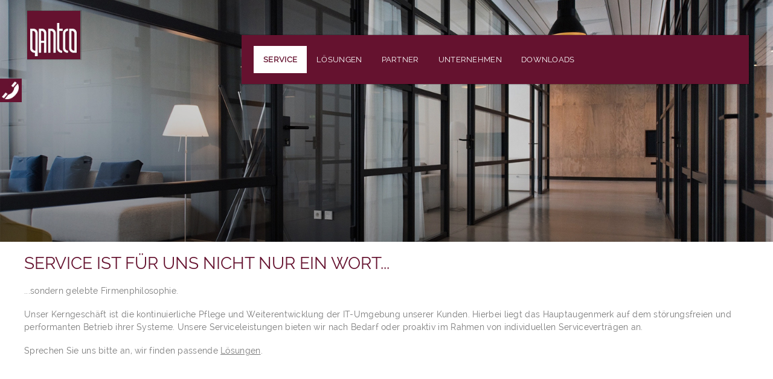

--- FILE ---
content_type: text/html; charset=UTF-8
request_url: https://www.qantco.de/service.html
body_size: 7777
content:
<!DOCTYPE html>
<html lang="de">
<head>

      <meta charset="UTF-8">
    <title>Service - qantco GmbH</title>
    <base href="https://www.qantco.de/">

          <meta name="robots" content="index,follow">
      <meta name="description" content="">
      <meta name="generator" content="Contao Open Source CMS">
    
          <link rel="canonical" href="https://www.qantco.de/service.html">
    
    <meta name="viewport" content="width=device-width,initial-scale=1.0">
        <link rel="stylesheet" href="/assets/css/layout.min.css,responsive.min.css,mmenu.css,columns.css,swipe.mi...-b9bb47a2.css">        <script src="/assets/js/jquery.min.js,mmenu.js-29890dfa.js"></script><script>
	/*
	By Osvaldas Valutis, www.osvaldas.info
	Available for use under the MIT License
*/



;(function( $, window, document, undefined )
{
	$.fn.doubleTapToGo = function( params )
	{
		if( !( 'ontouchstart' in window ) &&
			!navigator.msMaxTouchPoints &&
			!navigator.userAgent.toLowerCase().match( /windows phone os 7/i ) ) return false;

		this.each( function()
		{
			var curItem = false;

			$( this ).on( 'click', function( e )
			{
				var item = $( this );
				if( item[ 0 ] != curItem[ 0 ] )
				{
					e.preventDefault();
					curItem = item;
				}
			});

			$( document ).on( 'click touchstart MSPointerDown', function( e )
			{
				var resetItem = true,
					parents	  = $( e.target ).parents();

				for( var i = 0; i < parents.length; i++ )
					if( parents[ i ] == curItem[ 0 ] )
						resetItem = false;

				if( resetItem )
					curItem = false;
			});
		});
		return this;
	};
})( jQuery, window, document );
</script>
  
</head>
<body id="top">
  
  <script>if(!("gdprAppliesGlobally" in window)){window.gdprAppliesGlobally=true}if(!("cmp_id" in window)||window.cmp_id<1){window.cmp_id=0}if(!("cmp_cdid" in window)){window.cmp_cdid="7455c58701ef"}if(!("cmp_params" in window)){window.cmp_params=""}if(!("cmp_host" in window)){window.cmp_host="d.delivery.consentmanager.net"}if(!("cmp_cdn" in window)){window.cmp_cdn="cdn.consentmanager.net"}if(!("cmp_proto" in window)){window.cmp_proto="https:"}if(!("cmp_codesrc" in window)){window.cmp_codesrc="1"}window.cmp_getsupportedLangs=function(){var b=["DE","EN","FR","IT","NO","DA","FI","ES","PT","RO","BG","ET","EL","GA","HR","LV","LT","MT","NL","PL","SV","SK","SL","CS","HU","RU","SR","ZH","TR","UK","AR","BS","JA","CY"];if("cmp_customlanguages" in window){for(var a=0;a<window.cmp_customlanguages.length;a++){b.push(window.cmp_customlanguages[a].l.toUpperCase())}}return b};window.cmp_getRTLLangs=function(){var a=["AR"];if("cmp_customlanguages" in window){for(var b=0;b<window.cmp_customlanguages.length;b++){if("r" in window.cmp_customlanguages[b]&&window.cmp_customlanguages[b].r){a.push(window.cmp_customlanguages[b].l)}}}return a};window.cmp_getlang=function(a){if(typeof(a)!="boolean"){a=true}if(a&&typeof(cmp_getlang.usedlang)=="string"&&cmp_getlang.usedlang!==""){return cmp_getlang.usedlang}return window.cmp_getlangs()[0]};window.cmp_extractlang=function(a){if(a.indexOf("cmplang=")!=-1){a=a.substr(a.indexOf("cmplang=")+8,2).toUpperCase();if(a.indexOf("&")!=-1){a=a.substr(0,a.indexOf("&"))}}else{a=""}return a};window.cmp_getlangs=function(){var g=window.cmp_getsupportedLangs();var c=[];var f=location.hash;var e=location.search;var j="cmp_params" in window?window.cmp_params:"";var a="languages" in navigator?navigator.languages:[];if(cmp_extractlang(f)!=""){c.push(cmp_extractlang(f))}else{if(cmp_extractlang(e)!=""){c.push(cmp_extractlang(e))}else{if(cmp_extractlang(j)!=""){c.push(cmp_extractlang(j))}else{if("cmp_setlang" in window&&window.cmp_setlang!=""){c.push(window.cmp_setlang.toUpperCase())}else{if("cmp_langdetect" in window&&window.cmp_langdetect==1){c.push(window.cmp_getPageLang())}else{if(a.length>0){for(var d=0;d<a.length;d++){c.push(a[d])}}if("language" in navigator){c.push(navigator.language)}if("userLanguage" in navigator){c.push(navigator.userLanguage)}}}}}}var h=[];for(var d=0;d<c.length;d++){var b=c[d].toUpperCase();if(b.length<2){continue}if(g.indexOf(b)!=-1){h.push(b)}else{if(b.indexOf("-")!=-1){b=b.substr(0,2)}if(g.indexOf(b)!=-1){h.push(b)}}}if(h.length==0&&typeof(cmp_getlang.defaultlang)=="string"&&cmp_getlang.defaultlang!==""){return[cmp_getlang.defaultlang.toUpperCase()]}else{return h.length>0?h:["EN"]}};window.cmp_getPageLangs=function(){var a=window.cmp_getXMLLang();if(a!=""){a=[a.toUpperCase()]}else{a=[]}a=a.concat(window.cmp_getLangsFromURL());return a.length>0?a:["EN"]};window.cmp_getPageLang=function(){var a=window.cmp_getPageLangs();return a.length>0?a[0]:""};window.cmp_getLangsFromURL=function(){var c=window.cmp_getsupportedLangs();var b=location;var m="toUpperCase";var g=b.hostname[m]()+".";var a=b.pathname[m]()+"/";a=a.split("_").join("-");var f=[];for(var e=0;e<c.length;e++){var j=a.substring(0,c[e].length+1);if(g.substring(0,c[e].length+1)==c[e]+"."){f.push(c[e][m]())}else{if(c[e].length==5){var k=c[e].substring(3,5)+"-"+c[e].substring(0,2);if(g.substring(0,k.length+1)==k+"."){f.push(c[e][m]())}}else{if(j==c[e]+"/"||j=="/"+c[e]){f.push(c[e][m]())}else{if(j==c[e].replace("-","/")+"/"||j=="/"+c[e].replace("-","/")){f.push(c[e][m]())}else{if(c[e].length==5){var k=c[e].substring(3,5)+"-"+c[e].substring(0,2);var h=a.substring(0,k.length+1);if(h==k+"/"||h==k.replace("-","/")+"/"){f.push(c[e][m]())}}}}}}}return f};window.cmp_getXMLLang=function(){var c=document.getElementsByTagName("html");if(c.length>0){c=c[0]}else{c=document.documentElement}if(c&&c.getAttribute){var a=c.getAttribute("xml:lang");if(typeof(a)!="string"||a==""){a=c.getAttribute("lang")}if(typeof(a)=="string"&&a!=""){var b=window.cmp_getsupportedLangs();return b.indexOf(a.toUpperCase())!=-1||b.indexOf(a.substr(0,2).toUpperCase())!=-1?a:""}else{return""}}};(function(){var C=document;var D=C.getElementsByTagName;var o=window;var t="";var h="";var k="";var E=function(e){var i="cmp_"+e;e="cmp"+e+"=";var d="";var l=e.length;var I=location;var J=I.hash;var w=I.search;var u=J.indexOf(e);var H=w.indexOf(e);if(u!=-1){d=J.substring(u+l,9999)}else{if(H!=-1){d=w.substring(H+l,9999)}else{return i in o&&typeof(o[i])!=="function"?o[i]:""}}var G=d.indexOf("&");if(G!=-1){d=d.substring(0,G)}return d};var j=E("lang");if(j!=""){t=j;k=t}else{if("cmp_getlang" in o){t=o.cmp_getlang().toLowerCase();h=o.cmp_getlangs().slice(0,3).join("_");k=o.cmp_getPageLangs().slice(0,3).join("_");if("cmp_customlanguages" in o){var m=o.cmp_customlanguages;for(var y=0;y<m.length;y++){var a=m[y].l.toLowerCase();if(a==t){t="en"}}}}}var q=("cmp_proto" in o)?o.cmp_proto:"https:";if(q!="http:"&&q!="https:"){q="https:"}var n=("cmp_ref" in o)?o.cmp_ref:location.href;if(n.length>300){n=n.substring(0,300)}var A=function(d){var K=C.createElement("script");K.setAttribute("data-cmp-ab","1");K.type="text/javascript";K.async=true;K.src=d;var J=["body","div","span","script","head"];var w="currentScript";var H="parentElement";var l="appendChild";var I="body";if(C[w]&&C[w][H]){C[w][H][l](K)}else{if(C[I]){C[I][l](K)}else{for(var u=0;u<J.length;u++){var G=D(J[u]);if(G.length>0){G[0][l](K);break}}}}};var b=E("design");var c=E("regulationkey");var z=E("gppkey");var s=E("att");var f=o.encodeURIComponent;var g;try{g=C.cookie.length>0}catch(B){g=false}var x=E("darkmode");if(x=="0"){x=0}else{if(x=="1"){x=1}else{try{if("matchMedia" in window&&window.matchMedia){var F=window.matchMedia("(prefers-color-scheme: dark)");if("matches" in F&&F.matches){x=1}}}catch(B){x=0}}}var p=q+"//"+o.cmp_host+"/delivery/cmp.php?";p+=("cmp_id" in o&&o.cmp_id>0?"id="+o.cmp_id:"")+("cmp_cdid" in o?"&cdid="+o.cmp_cdid:"")+"&h="+f(n);p+=(b!=""?"&cmpdesign="+f(b):"")+(c!=""?"&cmpregulationkey="+f(c):"")+(z!=""?"&cmpgppkey="+f(z):"");p+=(s!=""?"&cmpatt="+f(s):"")+("cmp_params" in o?"&"+o.cmp_params:"")+(g?"&__cmpfcc=1":"");p+=(x>0?"&cmpdarkmode=1":"");A(p+"&l="+f(t)+"&ls="+f(h)+"&lp="+f(k)+"&o="+(new Date()).getTime());var r="js";var v=E("debugunminimized")!=""?"":".min";if(E("debugcoverage")=="1"){r="instrumented";v=""}if(E("debugtest")=="1"){r="jstests";v=""}A(q+"//"+o.cmp_cdn+"/delivery/"+r+"/cmp_final"+v+".js")})();window.cmp_rc=function(c,b){var l;try{l=document.cookie}catch(h){l=""}var j="";var f=0;var g=false;while(l!=""&&f<100){f++;while(l.substr(0,1)==" "){l=l.substr(1,l.length)}var k=l.substring(0,l.indexOf("="));if(l.indexOf(";")!=-1){var m=l.substring(l.indexOf("=")+1,l.indexOf(";"))}else{var m=l.substr(l.indexOf("=")+1,l.length)}if(c==k){j=m;g=true}var d=l.indexOf(";")+1;if(d==0){d=l.length}l=l.substring(d,l.length)}if(!g&&typeof(b)=="string"){j=b}return(j)};window.cmp_stub=function(){var a=arguments;__cmp.a=__cmp.a||[];if(!a.length){return __cmp.a}else{if(a[0]==="ping"){if(a[1]===2){a[2]({gdprApplies:gdprAppliesGlobally,cmpLoaded:false,cmpStatus:"stub",displayStatus:"hidden",apiVersion:"2.2",cmpId:31},true)}else{a[2](false,true)}}else{if(a[0]==="getUSPData"){a[2]({version:1,uspString:window.cmp_rc("__cmpccpausps","1---")},true)}else{if(a[0]==="getTCData"){__cmp.a.push([].slice.apply(a))}else{if(a[0]==="addEventListener"||a[0]==="removeEventListener"){__cmp.a.push([].slice.apply(a))}else{if(a.length==4&&a[3]===false){a[2]({},false)}else{__cmp.a.push([].slice.apply(a))}}}}}}};window.cmp_dsastub=function(){var a=arguments;a[0]="dsa."+a[0];window.cmp_gppstub(a)};window.cmp_gppstub=function(){var c=arguments;__gpp.q=__gpp.q||[];if(!c.length){return __gpp.q}var h=c[0];var g=c.length>1?c[1]:null;var f=c.length>2?c[2]:null;var a=null;var j=false;if(h==="ping"){a=window.cmp_gpp_ping();j=true}else{if(h==="addEventListener"){__gpp.e=__gpp.e||[];if(!("lastId" in __gpp)){__gpp.lastId=0}__gpp.lastId++;var d=__gpp.lastId;__gpp.e.push({id:d,callback:g});a={eventName:"listenerRegistered",listenerId:d,data:true,pingData:window.cmp_gpp_ping()};j=true}else{if(h==="removeEventListener"){__gpp.e=__gpp.e||[];a=false;for(var e=0;e<__gpp.e.length;e++){if(__gpp.e[e].id==f){__gpp.e[e].splice(e,1);a=true;break}}j=true}else{__gpp.q.push([].slice.apply(c))}}}if(a!==null&&typeof(g)==="function"){g(a,j)}};window.cmp_gpp_ping=function(){return{gppVersion:"1.1",cmpStatus:"stub",cmpDisplayStatus:"hidden",signalStatus:"not ready",supportedAPIs:["2:tcfeuv2","5:tcfcav1","7:usnat","8:usca","9:usva","10:usco","11:usut","12:usct","13:usfl","14:usmt","15:usor","16:ustx"],cmpId:31,sectionList:[],applicableSections:[0],gppString:"",parsedSections:{}}};window.cmp_addFrame=function(b){if(!window.frames[b]){if(document.body){var a=document.createElement("iframe");a.style.cssText="display:none";if("cmp_cdn" in window&&"cmp_ultrablocking" in window&&window.cmp_ultrablocking>0){a.src="//"+window.cmp_cdn+"/delivery/empty.html"}a.name=b;a.setAttribute("title","Intentionally hidden, please ignore");a.setAttribute("role","none");a.setAttribute("tabindex","-1");document.body.appendChild(a)}else{window.setTimeout(window.cmp_addFrame,10,b)}}};window.cmp_msghandler=function(d){var a=typeof d.data==="string";try{var c=a?JSON.parse(d.data):d.data}catch(f){var c=null}if(typeof(c)==="object"&&c!==null&&"__cmpCall" in c){var b=c.__cmpCall;window.__cmp(b.command,b.parameter,function(h,g){var e={__cmpReturn:{returnValue:h,success:g,callId:b.callId}};d.source.postMessage(a?JSON.stringify(e):e,"*")})}if(typeof(c)==="object"&&c!==null&&"__uspapiCall" in c){var b=c.__uspapiCall;window.__uspapi(b.command,b.version,function(h,g){var e={__uspapiReturn:{returnValue:h,success:g,callId:b.callId}};d.source.postMessage(a?JSON.stringify(e):e,"*")})}if(typeof(c)==="object"&&c!==null&&"__tcfapiCall" in c){var b=c.__tcfapiCall;window.__tcfapi(b.command,b.version,function(h,g){var e={__tcfapiReturn:{returnValue:h,success:g,callId:b.callId}};d.source.postMessage(a?JSON.stringify(e):e,"*")},b.parameter)}if(typeof(c)==="object"&&c!==null&&"__gppCall" in c){var b=c.__gppCall;window.__gpp(b.command,function(h,g){var e={__gppReturn:{returnValue:h,success:g,callId:b.callId}};d.source.postMessage(a?JSON.stringify(e):e,"*")},"parameter" in b?b.parameter:null,"version" in b?b.version:1)}if(typeof(c)==="object"&&c!==null&&"__dsaCall" in c){var b=c.__dsaCall;window.__dsa(b.command,function(h,g){var e={__dsaReturn:{returnValue:h,success:g,callId:b.callId}};d.source.postMessage(a?JSON.stringify(e):e,"*")},"parameter" in b?b.parameter:null,"version" in b?b.version:1)}};window.cmp_setStub=function(a){if(!(a in window)||(typeof(window[a])!=="function"&&typeof(window[a])!=="object"&&(typeof(window[a])==="undefined"||window[a]!==null))){window[a]=window.cmp_stub;window[a].msgHandler=window.cmp_msghandler;window.addEventListener("message",window.cmp_msghandler,false)}};window.cmp_setGppStub=function(a){if(!(a in window)||(typeof(window[a])!=="function"&&typeof(window[a])!=="object"&&(typeof(window[a])==="undefined"||window[a]!==null))){window[a]=window.cmp_gppstub;window[a].msgHandler=window.cmp_msghandler;window.addEventListener("message",window.cmp_msghandler,false)}};if(!("cmp_noiframepixel" in window)){window.cmp_addFrame("__cmpLocator")}if((!("cmp_disableusp" in window)||!window.cmp_disableusp)&&!("cmp_noiframepixel" in window)){window.cmp_addFrame("__uspapiLocator")}if((!("cmp_disabletcf" in window)||!window.cmp_disabletcf)&&!("cmp_noiframepixel" in window)){window.cmp_addFrame("__tcfapiLocator")}if((!("cmp_disablegpp" in window)||!window.cmp_disablegpp)&&!("cmp_noiframepixel" in window)){window.cmp_addFrame("__gppLocator")}if((!("cmp_disabledsa" in window)||!window.cmp_disabledsa)&&!("cmp_noiframepixel" in window)){window.cmp_addFrame("__dsaLocator")}window.cmp_setStub("__cmp");if(!("cmp_disabletcf" in window)||!window.cmp_disabletcf){window.cmp_setStub("__tcfapi")}if(!("cmp_disableusp" in window)||!window.cmp_disableusp){window.cmp_setStub("__uspapi")}if(!("cmp_disablegpp" in window)||!window.cmp_disablegpp){window.cmp_setGppStub("__gpp")}if(!("cmp_disabledsa" in window)||!window.cmp_disabledsa){window.cmp_setGppStub("__dsa")};</script>

      
    <div id="wrapper">

                        <header id="header">
            <div class="inside">
              
<a href="/"><div class="logo">

    	<!--<object data="files/images/Logo/logo.svg" type="image/svg+xml">-->
  
    <img src="files/images/Logo/logo.png" alt="logo" /> 

    	<!--</object>-->

</div></a>
<!-- indexer::stop -->
<nav class="mod_navigation block">

  
  <a href="/service.html#skipNavigation2" class="invisible">Navigation überspringen</a>

  
<ul class="level_1">
            <li class="active"><strong class="active">Service</strong></li>
                <li class="submenu sibling"><a href="/loesungen.html" title="Lösungen" class="submenu sibling" aria-haspopup="true">Lösungen</a>
<ul class="level_2">
            <li><a href="/bimbuildinginformationmodelling.html" title="BIM Building Information Modelling">BIM Building Information Modelling</a></li>
                <li><a href="/mobiles-arbeiten.html" title="Mobiles Arbeiten">Mobiles Arbeiten</a></li>
                <li><a href="/rechenzentren.html" title="Rechenzentren">Rechenzentren</a></li>
                <li><a href="/sicherheit.html" title="Sicherheit">Sicherheit</a></li>
                <li><a href="/telekommunikation.html" title="Telekommunikation">Telekommunikation</a></li>
                <li><a href="/virtualisierung.html" title="Virtual Desktop Infrastructure">Virtual Desktop Infrastructure</a></li>
      </ul>
</li>
                <li class="submenu sibling"><a href="/strategische-partner.html" title="Partner" class="submenu sibling" aria-haspopup="true">Partner</a>
<ul class="level_2">
            <li><a href="/strategische-partner.html" title="Strategische Partner">Strategische Partner</a></li>
                <li><a href="/servicepartner.html" title="Servicepartner">Servicepartner</a></li>
      </ul>
</li>
                <li class="submenu sibling"><a href="/unternehmen.html" title="Unternehmen" class="submenu sibling" aria-haspopup="true">Unternehmen</a>
<ul class="level_2">
            <li><a href="/anfahrt.html" title="Anfahrt">Anfahrt</a></li>
                <li><a href="/ausbildungsbetrieb.html" title="Ausbildungsbetrieb">Ausbildungsbetrieb</a></li>
      </ul>
</li>
                <li class="sibling"><a href="/downloads.html" title="Downloads" class="sibling">Downloads</a></li>
      </ul>

  <span id="skipNavigation2" class="invisible"></span>

</nav>
<!-- indexer::continue -->

<div class="mmenu-link"><a href="#mmenu"><img src="files/images/icons/mmenu.png"></a></div>
<!-- indexer::stop -->
<nav class="mod_mmenu" id="mmenu">

  
  
<ul class="level_1">
            <li class="active"><strong class="active">Service</strong></li>
                <li class="submenu sibling"><a href="/loesungen.html" title="Lösungen" class="submenu sibling" aria-haspopup="true">Lösungen</a>
<ul class="level_2">
            <li><a href="/bimbuildinginformationmodelling.html" title="BIM Building Information Modelling">BIM Building Information Modelling</a></li>
                <li><a href="/mobiles-arbeiten.html" title="Mobiles Arbeiten">Mobiles Arbeiten</a></li>
                <li><a href="/rechenzentren.html" title="Rechenzentren">Rechenzentren</a></li>
                <li><a href="/sicherheit.html" title="Sicherheit">Sicherheit</a></li>
                <li><a href="/telekommunikation.html" title="Telekommunikation">Telekommunikation</a></li>
                <li><a href="/virtualisierung.html" title="Virtual Desktop Infrastructure">Virtual Desktop Infrastructure</a></li>
      </ul>
</li>
                <li class="submenu sibling"><a href="/strategische-partner.html" title="Partner" class="submenu sibling" aria-haspopup="true">Partner</a>
<ul class="level_2">
            <li><a href="/strategische-partner.html" title="Strategische Partner">Strategische Partner</a></li>
                <li><a href="/servicepartner.html" title="Servicepartner">Servicepartner</a></li>
      </ul>
</li>
                <li class="submenu sibling"><a href="/unternehmen.html" title="Unternehmen" class="submenu sibling" aria-haspopup="true">Unternehmen</a>
<ul class="level_2">
            <li><a href="/anfahrt.html" title="Anfahrt">Anfahrt</a></li>
                <li><a href="/ausbildungsbetrieb.html" title="Ausbildungsbetrieb">Ausbildungsbetrieb</a></li>
      </ul>
</li>
                <li class="sibling"><a href="/downloads.html" title="Downloads" class="sibling">Downloads</a></li>
      </ul>

</nav>
<!-- indexer::continue -->
            </div>
          </header>
              
      
  
<div id="banner">
  <div class="inside">
    
<div id="cta">
	<div class="cta_number"><a href="tel:0603234960">06032 3496-0</a></div>
	<div class="cta_icon"><img src="files/images/qantco_phone.jpg"></div>
</div>
  <!-- indexer::stop -->
    <div class="mod_pageimage block">

              
    
<figure class="image_container">
            

<img src="/files/images/qantco_banner.jpg" width="1600" height="855" alt="">

    </figure>


  </div>
  <!-- indexer::continue -->
  </div>
</div>

              <div id="container">

                      <main id="main">
              <div class="inside">
                

  <div id="article-2" class="mod_article block">
    
          


        <div class="content-text">                                    
    <h1>Service ist für uns nicht nur ein Wort...</h1>

            
                            
    
                    
        <div class="rte">
                    <p>...sondern gelebte Firmenphilosophie.&nbsp;</p>
<p>Unser Kerngeschäft ist die kontinuierliche Pflege und Weiterentwicklung der IT-Umgebung unserer Kunden.&nbsp;Hierbei liegt&nbsp;das Hauptaugenmerk auf&nbsp;dem störungsfreien und performanten Betrieb ihrer&nbsp;Systeme.&nbsp;Unsere Serviceleistungen bieten wir nach Bedarf oder proaktiv im Rahmen von individuellen Serviceverträgen an.</p>
<p>Sprechen Sie uns bitte an, wir finden passende <span style="text-decoration: underline;"><a href="loesungen.html">Lösungen</a></span>.</p>
<p>&nbsp;</p>
<p>&nbsp;</p>
            </div>
    
            </div>



    
      </div>

              </div>
                          </main>
          
                                
                                
        </div>
      
      
                        <footer id="footer">
            <div class="inside">
              
<div class="footerColumns"><div class="rs-columns ce_rs_columns_start">

	<div class="rs-column -large-col-3-1 -large-first -large-first-row -medium-col-3-1 -medium-first -medium-first-row -small-col-1-1 -small-first -small-last -small-first-row">


        <div class="content-text media media--above">                                    
    <h2>Neue Adresse!</h2>

            
                                            <figure>
                                                                <a target="_blank" href="https://www.google.de/maps/dir//qantco+GmbH,+Ernst-Ludwig-Ring+1,+61231+Bad+Nauheim/@50.3629773,8.7394827,17z/data=!4m8!4m7!1m0!1m5!1m1!1s0x47bcfe0dd952e979:0x59b08d8aae6a12c!2m2!1d8.7415056!2d50.3632842" rel="noreferrer noopener">                                                                                    <img src="/files/images/qantco_maps.jpg" alt width="324" height="224">
            
                                        
            </a>
                    
                                        </figure>
    
    
                    
        <div class="rte">
                    <p>qantco GmbH <br>Ernst-Ludwig-Ring 1<br>61231 Bad Nauheim</p>
<p>+49 (0)6032 - 3496 - 0<br>+49 (0)6032 - 3496 - 10 <br><a href="&#109;&#97;&#105;&#108;&#116;&#111;&#58;&#109;&#x61;&#105;&#x6C;&#64;&#x71;&#97;&#x6E;&#116;&#x63;&#111;&#x2E;&#100;&#x65;">&#109;&#x61;&#105;&#x6C;&#64;&#x71;&#97;&#x6E;&#116;&#x63;&#111;&#x2E;&#100;&#x65;</a></p>
            </div>
    
            </div>



</div><div class="rs-column -large-col-3-1 -large-first-row -medium-col-3-1 -medium-first-row -small-col-1-1 -small-first -small-last">
<!-- indexer::stop -->
<div class="ce_form block">

      <h2>Kontakt</h2>
  
      <form method="post" enctype="application/x-www-form-urlencoded" id="f2">
  <div class="formbody">
              <input type="hidden" name="FORM_SUBMIT" value="auto_form_2">
      <input type="hidden" name="REQUEST_TOKEN" value="">
                  
<div class="widget widget-text mandatory">
    
    
  <input type="text" name="Name" id="ctrl_1" class="text mandatory" value="" required placeholder="Name">
</div>

<div class="widget widget-text mandatory">
    
    
  <input type="email" name="E-Mail" id="ctrl_2" class="text mandatory" value="" required placeholder="E-Mail">
</div>

<div class="widget widget-textarea mandatory">
    
    
  <textarea name="Nachricht" id="ctrl_3" class="textarea mandatory" rows="4" cols="40" required placeholder="Ihre Nachricht"></textarea>
</div>

<div class="widget widget-explanation explanation">
  <p class="p1">Ich habe die <a href="/datenschutzhinweise.html">Datenschutzhinweise</a> zur Kenntnis genommen. Ich stimme zu, dass meine Angaben und Daten zur Beantwortung meiner Anfrage elektronisch erhoben und gespeichert werden. Hinweis: Sie können Ihre Einwilligung jederzeit für die Zukunft per E-Mail widerrufen.</p></div>

<div class="widget widget-checkbox mandatory">
    
    <fieldset id="ctrl_9" class="checkbox_container mandatory">

    
    
    <input type="hidden" name="Einverstaendnis" value="">

          
              <span><input type="checkbox" name="Einverstaendnis" id="opt_9_0" class="checkbox" value="Ich stimme zu" required> <label id="lbl_9_0" for="opt_9_0">Ich stimme zu</label></span>
      
          
  </fieldset>
</div>

<div class="widget widget-captcha mandatory">
    
    
  <input type="text" name="captcha_13" id="ctrl_13" class="captcha mandatory" value="" aria-describedby="captcha_text_13" placeholder="Antispam" maxlength="2" required>
  <span id="captcha_text_13" class="captcha_text">&#66;&#x69;&#116;&#x74;&#101;&#x20;&#97;&#x64;&#100;&#x69;&#101;&#x72;&#101;&#x6E;&#32;&#x53;&#105;&#x65;&#32;&#x34;&#32;&#x75;&#110;&#x64;&#32;&#x34;&#46;</span>
  <input type="hidden" name="captcha_13_hash" value="">

      <div style="display:none">
      <label for="ctrl_13_hp">Do not fill in this field</label>
      <input type="text" name="captcha_13_name" id="ctrl_13_hp" value="">
    </div>
    <script src="/_contao/captcha/de" data-id="13" data-name="captcha_13" async></script>
  
</div>

<div class="widget widget-submit">
    
        <button type="submit" id="ctrl_4" class="submit">Absenden</button>
  </div>
  </div>
</form>
  
</div>
<!-- indexer::continue -->

  <script>
    document.currentScript.previousElementSibling.querySelector('form')?.addEventListener('submit', e => {
      // Prevent double form submission
      if (e.submitter) {
        setTimeout(() => e.submitter.disabled = true);
        setTimeout(() => e.submitter.disabled = false, 30000);
      }
    });
  </script>
</div></div>
<div class="rs-columns ce_rs_columns_start lastFooter">

	<div class="rs-column -large-col-2-1 -large-first -large-first-row -medium-col-2-1 -medium-first -medium-first-row -small-col-1-1 -small-first -small-last -small-first-row">


        <div class="copywrite content-text">            
                            
    
                    
        <div class="rte">
                    <p>©&nbsp;qantco GmbH 2026</p>
            </div>
    
            </div>



</div><div class="rs-column -large-col-2-1 -large-last -large-first-row -medium-col-2-1 -medium-last -medium-first-row -small-col-1-1 -small-first -small-last">
<!-- indexer::stop -->
<nav class="mod_customnav block">

  
  <a href="/service.html#skipNavigation9" class="invisible">Navigation überspringen</a>

  
<ul class="level_1">
            <li><a href="/impressum.html" title="Impressum">Impressum</a></li>
                <li><a href="/datenschutzhinweise.html" title="Datenschutzhinweise">Datenschutzhinweise</a></li>
      </ul>

  <span id="skipNavigation9" class="invisible"></span>

</nav>
<!-- indexer::continue -->
</div></div>
  
</div>            </div>
          </footer>
              
    </div>

      
  
<script src="/assets/swipe/js/swipe.min.js?v=2.2.2"></script>
<script>
  (function() {
    var e = document.querySelectorAll('.content-slider, .slider-control'), c, i;
    for (i=0; i<e.length; i+=2) {
      c = e[i].getAttribute('data-config').split(',');
      new Swipe(e[i], {
        // Put custom options here
        'auto': parseInt(c[0]),
        'speed': parseInt(c[1]),
        'startSlide': parseInt(c[2]),
        'continuous': parseInt(c[3]),
        'menu': e[i+1]
      });
    }
  })();
</script>

<script>
  (function() {
    var p = document.querySelector('p.error') || document.querySelector('p.confirm');
    if (p) {
      p.scrollIntoView();
    }
  })();
</script>
<script>
    document.addEventListener(
        "DOMContentLoaded", function () {
            const menu = document.querySelector('#mmenu');
            if (null !== menu && 0 === menu.querySelectorAll('li.active').length) {
                const trails = menu.querySelectorAll('li.trail');
                if (0 < trails.length) {
                    trails.item(trails.length - 1).classList.add('active');
                }
            }
            new Mmenu('#mmenu', {"navbar":{"title":"Men\u00fc"},"offCanvas":{"position":"right-front"},"theme":"dark"}, {"classNames":{"selected":"active"},"offCanvas":{"page":{"selector":"#wrapper"}}});
        }
    );
</script>

<script>
$( document ).ready(function() {
    if(!$( "#top" ).hasClass( "win" ) || !$( "#top" ).hasClass( "mac" )){
		$( 'nav.mod_navigation li:has(ul)' ).doubleTapToGo();	
	}
});
</script>
<script>
$( ".cta_icon" ).click(function() {
	if($( "#cta" ).css( "left") == "0px"){
		$( "#cta" ).css( "left", "-148px" );
	}else{
		$( "#cta" ).css( "left", "0px" );
	}
  
});
</script>
<script>
	$(window).scroll(function(){
  var sticky = $('#header'),
      scroll = $(window).scrollTop();
      

  if (scroll >= 32) sticky.addClass('scrolled');
  else sticky.removeClass('scrolled');
});
</script>
  <script type="application/ld+json">
{
    "@context": "https:\/\/schema.org",
    "@graph": [
        {
            "@type": "WebPage"
        },
        {
            "@id": "#\/schema\/image\/8e7fc760-25d1-11e8-89f4-00163e018c69",
            "@type": "ImageObject",
            "contentUrl": "\/files\/images\/qantco_maps.jpg"
        }
    ]
}
</script>
<script type="application/ld+json">
{
    "@context": "https:\/\/schema.contao.org",
    "@graph": [
        {
            "@type": "Page",
            "fePreview": false,
            "groups": [],
            "noSearch": false,
            "pageId": 3,
            "protected": false,
            "title": "Service"
        }
    ]
}
</script></body>
</html>
